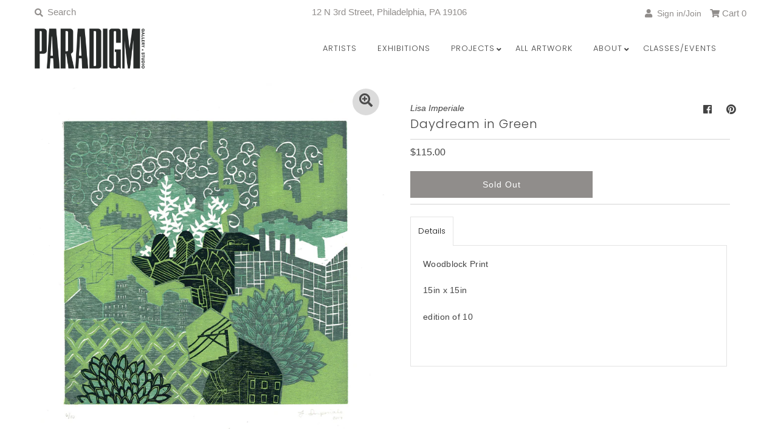

--- FILE ---
content_type: text/javascript; charset=utf-8
request_url: https://www.paradigmarts.org/products/daydreamingreen.js
body_size: 658
content:
{"id":1691803713587,"title":"Daydream in Green","handle":"daydreamingreen","description":"\u003cp\u003eWoodblock Print\u003c\/p\u003e\n\u003cp\u003e15in x 15in\u003c\/p\u003e\n\u003cp\u003eedition of 10\u003c\/p\u003e","published_at":"2019-02-09T15:04:56-05:00","created_at":"2019-02-09T15:04:57-05:00","vendor":"Lisa Imperiale","type":"Printmaking","tags":["Lisa Imperiale"],"price":11500,"price_min":11500,"price_max":11500,"available":false,"price_varies":false,"compare_at_price":null,"compare_at_price_min":0,"compare_at_price_max":0,"compare_at_price_varies":false,"variants":[{"id":16106659282995,"title":"Default Title","option1":"Default Title","option2":null,"option3":null,"sku":"13263","requires_shipping":true,"taxable":true,"featured_image":null,"available":false,"name":"Daydream in Green","public_title":null,"options":["Default Title"],"price":11500,"weight":0,"compare_at_price":null,"inventory_quantity":0,"inventory_management":"shopify","inventory_policy":"deny","barcode":null,"requires_selling_plan":false,"selling_plan_allocations":[]}],"images":["\/\/cdn.shopify.com\/s\/files\/1\/0179\/6929\/products\/55ad47e1fc7d4142d0088967556bc71120a08afd.jpg?v=1571438603"],"featured_image":"\/\/cdn.shopify.com\/s\/files\/1\/0179\/6929\/products\/55ad47e1fc7d4142d0088967556bc71120a08afd.jpg?v=1571438603","options":[{"name":"Title","position":1,"values":["Default Title"]}],"url":"\/products\/daydreamingreen","media":[{"alt":null,"id":504387633286,"position":1,"preview_image":{"aspect_ratio":0.994,"height":1810,"width":1800,"src":"https:\/\/cdn.shopify.com\/s\/files\/1\/0179\/6929\/products\/55ad47e1fc7d4142d0088967556bc71120a08afd.jpg?v=1571438603"},"aspect_ratio":0.994,"height":1810,"media_type":"image","src":"https:\/\/cdn.shopify.com\/s\/files\/1\/0179\/6929\/products\/55ad47e1fc7d4142d0088967556bc71120a08afd.jpg?v=1571438603","width":1800}],"requires_selling_plan":false,"selling_plan_groups":[]}